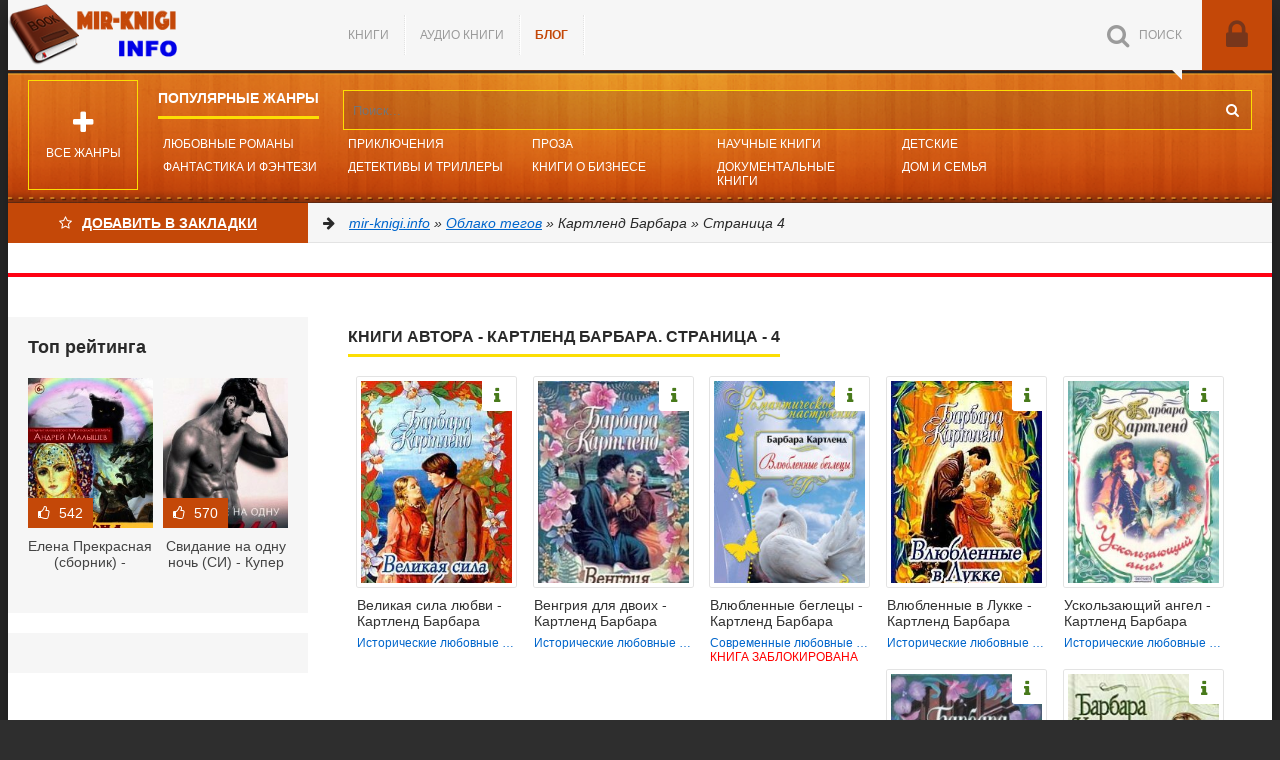

--- FILE ---
content_type: text/html; charset=utf-8
request_url: https://mir-knigi.info/tags/%D0%9A%D0%B0%D1%80%D1%82%D0%BB%D0%B5%D0%BD%D0%B4%20%D0%91%D0%B0%D1%80%D0%B1%D0%B0%D1%80%D0%B0/page/4/
body_size: 18383
content:
<!DOCTYPE html>
<html lang="ru">
<head>
    <meta charset="utf-8">
<title>Картленд Барбара &raquo; Страница 4 &raquo; Онлайн библиотека книг читать онлайн бесплатно и полностью | mir-knigi.info</title>
<meta name="description" content="✅ Читать онлайн 💲 бесплатно 💲 современные книги 💯 без регистрации ✔️ более 10000 книг в формате ➡️ fb2, ➡️ pdf полностью. Переходите! 📚">
<meta name="keywords" content="">
<meta name="generator" content="DataLife Engine (http://dle-news.ru)">
<link rel="search" type="application/opensearchdescription+xml" href="https://mir-knigi.info/index.php?do=opensearch" title="Онлайн библиотека книг читать онлайн бесплатно и полностью | mir-knigi.info">
<link rel="canonical" href="https://mir-knigi.info/tags/%D0%9A%D0%B0%D1%80%D1%82%D0%BB%D0%B5%D0%BD%D0%B4%20%D0%91%D0%B0%D1%80%D0%B1%D0%B0%D1%80%D0%B0/page/4/">
<link rel="alternate" type="application/rss+xml" title="Онлайн библиотека книг читать онлайн бесплатно и полностью | mir-knigi.info" href="https://mir-knigi.info/rss.xml">
    <meta name="viewport" content="width=device-width, initial-scale=1.0" />
    <link rel="shortcut icon" href="/templates/mg-v2-select-utf8-111/images/favicon.png" />
    <link rel="preload" href="/templates/mg-v2-select-utf8-111/fonts/fontawesome-webfont.woff2?v=4.4.0" as="font" type="font/woff2" crossorigin />
        
    <link rel="icon" type="image/png" sizes="192x192"  href="/templates/mg-v2-select-utf8-111/images/android-icon-192x192.png">
    <link rel="icon" type="image/png" sizes="32x32" href="/templates/mg-v2-select-utf8-111/images/favicon-32x32.png">
    <link rel="icon" type="image/png" sizes="96x96" href="/templates/mg-v2-select-utf8-111/images/favicon-96x96.png">
    <link rel="icon" type="image/png" sizes="16x16" href="/templates/mg-v2-select-utf8-111/images/favicon-16x16.png">
    <link rel="manifest" href="/templates/mg-v2-select-utf8-111/images/manifest.json">
    <meta name="msapplication-TileColor" content="#bb4109">
    <meta name="msapplication-TileImage" content="/templates/mg-v2-select-utf8-111/images/ms-icon-144x144.png">
    <meta name="theme-color" content="#bb4109">
    <link href="/templates/mg-v2-select-utf8-111/style/styles.css?v=1.4" type="text/css" rel="stylesheet" />
    <link href="/templates/mg-v2-select-utf8-111/style/engine.css" type="text/css" rel="stylesheet" />
    <link href="/templates/mg-v2-select-utf8-111/style/frameworks.css" type="text/css" rel="stylesheet" />   
<meta name="yandex-verification" content="a58e16f066b223c0" />
<meta name="p:domain_verify" content="a29c9bf69f8519bccead85e78d15141b"/>
    <meta name="p:domain_verify" content="d4095e222ab4761a216cea3e79612514"/>   
<meta name="google-site-verification" content="um646gS2SwvgoGNVu46826I_p5pze8rPiBuIjK6eglM" />
<!-- Global site tag (gtag.js) - Google Analytics -->
<script async src="https://www.googletagmanager.com/gtag/js?id=UA-170477284-1"></script>
<script>
  window.dataLayer = window.dataLayer || [];
  function gtag(){dataLayer.push(arguments);}
  gtag('js', new Date());

  gtag('config', 'UA-170477284-1');
</script>


   
<script src="https://cdn.adfinity.pro/code/mir-knigi.info/adfinity.js" charset="utf-8" async></script>
    </head>
<body>
    
    <div class="wrapper" id="wrapper">
	<div class="wr-center">	
		<header class="top clearfix">
			<a href="/" class="logotype" title="На главную">Mir-knigi.info</a>
			<ul class="top-menu clearfix">
				<li><a href="/books/">Книги</a></li>
                <li><a href="https://online-knigi.com.ua/audiobooks" target="_blank">Аудио книги</a></li>
                <li><a href="/blog/" style="color: #c44808; font-weight: 600;">БЛОГ</a></li>
			</ul>
			<div class="top-buts clearfix">
				<div class="show-login" id="show-login">
					<i class="fa fa-lock"></i>
					
				</div>
				<div class="show-search" id="show-search" data-label="ПОИСК"><i class="fa fa-search"></i></div>
			</div>
				<div class="search-wrap">
							<form id="quicksearch" method="post">
								<input type="hidden" name="do" value="search" />
								<input type="hidden" name="subaction" value="search" />
								<div class="search-box">
									<input id="story" name="story" placeholder="Поиск..." type="text" />
									<button type="submit" title="Найти"><i class="fa fa-search"></i></button>
								</div>
							</form>
				</div>
		</header>
		
                <nav class="nav" data-label="Популярные жанры">
                    <ul>
                        <li><a href="https://mir-knigi.info/books/lyubovnye-romany/">Любовные романы</a></li>
                        <li><a href="https://mir-knigi.info/books/fantastika-i-fentezi/">Фантастика и фэнтези</a></li>
                        <li><a href="https://mir-knigi.info/books/priklyucheniya/">Приключения</a></li>
                        <li><a href="/books/detektivy-i-trillery">Детективы и Триллеры</a></li>
                        <li><a href="/books/proza">Проза</a></li>
                        <li><a href="https://mir-knigi.info/books/delovaya-literatura/">Книги о бизнесе</a></li>
                        <li><a href="https://mir-knigi.info/books/nauchno-obrazovatelnaya/">Научные книги</a></li>				
                        <li><a href="https://mir-knigi.info/books/dokumentalnaya-literatura/">Документальные книги</a></li>
                        <li><a href="https://mir-knigi.info/books/detskie/">Детские</a></li>
                        <li><a href="https://mir-knigi.info/books/dom-i-semya/">Дом и семья</a></li>                                                
                    </ul>
                    <div class="show-bigmenu" id="show-bigmenu"><i class="fa fa-plus"></i>Все жанры</div>
                </nav>                
                <div class="line">
                    <div class="add-fav">
                        <a href="" onclick="return bookmark(this);" style="color:#fff"><i class="fa fa-star-o" aria-hidden="true"></i>Добавить в Закладки</a>                        
                    </div>
                    <div class="speedbar nowrap"><i class="fa fa-arrow-right"></i> 
	<span itemscope itemtype="https://schema.org/BreadcrumbList"><span itemprop="itemListElement" itemscope itemtype="https://schema.org/ListItem"><meta itemprop="position" content="1"><a href="https://mir-knigi.info/" itemprop="item"><span itemprop="name">mir-knigi.info</span></a></span> &raquo; <span itemprop="itemListElement" itemscope itemtype="https://schema.org/ListItem"><meta itemprop="position" content="2"><a href="https://mir-knigi.info/tags/" itemprop="item"><span itemprop="name">Облако тегов</span></a></span> &raquo; Картленд Барбара &raquo; Страница 4</span>
</div>

                </div>                    
                <div class="advblock" style="text-align:center;margin:30px 0 20px;border-top:2px solid #ff0214;border-bottom:2px solid #ff0214;">
                    
                        
                    
                    
                    
        		</div>
                <div class="content clearfix">
                    <div class="col-content">
								
				                                
				
                
                
                <div class="section-title"><h1>Книги автора - Картленд Барбара. Страница - 4</h1></div>  
                	
				
				
				
				<div class="not-main clearfix">
					<div id='dle-content'><div class="movie-item ignore-select short-movie clearfix"> <!-- строка изменена -->
	<div class="movie-img img-box">
		<img class="xfieldimage cover lazy-loaded" src="https://cdn.mir-knigi.info/books/12736/12736.jpg" alt="Великая сила любви - Картленд Барбара">
		<i class="fa fa-info show-desc"></i>
		<div class="movie-img-inner">
			<i class="fa fa-play-circle-o go-watch pseudo-link" data-link="https://mir-knigi.info/books/lyubovnye-romany/istoricheskie-lyubovnye-romany/12736-velikaya-sila-lyubvi.html"></i>
		</div>
	</div>
	<a class="movie-title" href="https://mir-knigi.info/books/lyubovnye-romany/istoricheskie-lyubovnye-romany/12736-velikaya-sila-lyubvi.html">Великая сила любви - Картленд Барбара</a> <!-- строка изменена -->
	<div class="movie-tags nowrap">Исторические любовные романы</div>
    
	<div class="movie-desc">
		<div class="movie-date">17 март 2020</div>
		<div class="movie-director"><b>Автор:</b> <a href="https://mir-knigi.info/tags/%D0%9A%D0%B0%D1%80%D1%82%D0%BB%D0%B5%D0%BD%D0%B4%20%D0%91%D0%B0%D1%80%D0%B1%D0%B0%D1%80%D0%B0/">Картленд Барбара</a></div>
		<div class="movie-text">Когда прелестная юная Ция Лэнгли объявила о своем намерении уйти в монастырь, ее опекуна, благородного маркиза Рейберна, встревожила внезапность этого решения. Вскоре он убедился, что девушке</div>
		<div class="movie-rate"><i class="fa fa-thumbs-o-up"></i><span id="vote-num-id-12736" class="ignore-select">0</span></div>
		
		
	</div>
</div><div class="movie-item ignore-select short-movie clearfix"> <!-- строка изменена -->
	<div class="movie-img img-box">
		<img class="xfieldimage cover lazy-loaded" src="https://cdn.mir-knigi.info/books/12737/12737.jpg" alt="Венгрия для двоих - Картленд Барбара">
		<i class="fa fa-info show-desc"></i>
		<div class="movie-img-inner">
			<i class="fa fa-play-circle-o go-watch pseudo-link" data-link="https://mir-knigi.info/books/lyubovnye-romany/istoricheskie-lyubovnye-romany/12737-vengriya-dlya-dvoih.html"></i>
		</div>
	</div>
	<a class="movie-title" href="https://mir-knigi.info/books/lyubovnye-romany/istoricheskie-lyubovnye-romany/12737-vengriya-dlya-dvoih.html">Венгрия для двоих - Картленд Барбара</a> <!-- строка изменена -->
	<div class="movie-tags nowrap">Исторические любовные романы</div>
    
	<div class="movie-desc">
		<div class="movie-date">17 март 2020</div>
		<div class="movie-director"><b>Автор:</b> <a href="https://mir-knigi.info/tags/%D0%9A%D0%B0%D1%80%D1%82%D0%BB%D0%B5%D0%BD%D0%B4%20%D0%91%D0%B0%D1%80%D0%B1%D0%B0%D1%80%D0%B0/">Картленд Барбара</a></div>
		<div class="movie-text">Миклош Эстергази, наследник одного из самых звонких титулов Австро-Венгрии, наконец, познал мучительное счастье настоящей любви. Увы, он понимал, что у этого страстного чувства нет, и не может быть</div>
		<div class="movie-rate"><i class="fa fa-thumbs-o-up"></i><span id="vote-num-id-12737" class="ignore-select">0</span></div>
		
		
	</div>
</div><div class="movie-item ignore-select short-movie clearfix"> <!-- строка изменена -->
	<div class="movie-img img-box">
		<img class="xfieldimage cover lazy-loaded" src="https://cdn.mir-knigi.info/books/12738/12738.jpg" alt="Влюбленные беглецы - Картленд Барбара">
		<i class="fa fa-info show-desc"></i>
		<div class="movie-img-inner">
			<i class="fa fa-play-circle-o go-watch pseudo-link" data-link="https://mir-knigi.info/books/lyubovnye-romany/sovremennye-lyubovnye-romany/12738-vlyublennye-beglecy-kartlend-barbara.html"></i>
		</div>
	</div>
	<a class="movie-title" href="https://mir-knigi.info/books/lyubovnye-romany/sovremennye-lyubovnye-romany/12738-vlyublennye-beglecy-kartlend-barbara.html">Влюбленные беглецы - Картленд Барбара</a> <!-- строка изменена -->
	<div class="movie-tags nowrap">Современные любовные романы</div>
    <div class="movie-tags nowrap" style="color:red;">КНИГА ЗАБЛОКИРОВАНА</div>
	<div class="movie-desc">
		<div class="movie-date">17 март 2020</div>
		<div class="movie-director"><b>Автор:</b> <a href="https://mir-knigi.info/tags/%D0%9A%D0%B0%D1%80%D1%82%D0%BB%D0%B5%D0%BD%D0%B4%20%D0%91%D0%B0%D1%80%D0%B1%D0%B0%D1%80%D0%B0/">Картленд Барбара</a></div>
		<div class="movie-text">Богатая наследница Марина Мартин всегда отличалась поразительной экстравагантностью… но разрыв с женихом-миллионером и тайный побег в Португалию – это было уже слишком даже для нее! Однако именно там</div>
		<div class="movie-rate"><i class="fa fa-thumbs-o-up"></i><span id="vote-num-id-12738" class="ignore-select">0</span></div>
		
		
	</div>
</div><div class="movie-item ignore-select short-movie clearfix"> <!-- строка изменена -->
	<div class="movie-img img-box">
		<img class="xfieldimage cover lazy-loaded" src="https://cdn.mir-knigi.info/books/12739/12739.jpg" alt="Влюбленные в Лукке - Картленд Барбара">
		<i class="fa fa-info show-desc"></i>
		<div class="movie-img-inner">
			<i class="fa fa-play-circle-o go-watch pseudo-link" data-link="https://mir-knigi.info/books/lyubovnye-romany/istoricheskie-lyubovnye-romany/12739-vlyublennye-v-lukke.html"></i>
		</div>
	</div>
	<a class="movie-title" href="https://mir-knigi.info/books/lyubovnye-romany/istoricheskie-lyubovnye-romany/12739-vlyublennye-v-lukke.html">Влюбленные в Лукке - Картленд Барбара</a> <!-- строка изменена -->
	<div class="movie-tags nowrap">Исторические любовные романы</div>
    
	<div class="movie-desc">
		<div class="movie-date">17 март 2020</div>
		<div class="movie-director"><b>Автор:</b> <a href="https://mir-knigi.info/tags/%D0%9A%D0%B0%D1%80%D1%82%D0%BB%D0%B5%D0%BD%D0%B4%20%D0%91%D0%B0%D1%80%D0%B1%D0%B0%D1%80%D0%B0/">Картленд Барбара</a></div>
		<div class="movie-text">Очаровательная дочь графа Берисфорда Паола неохотно приняла предложенное матерью путешествие в Италию — жалкую, как полагала девушка, замену блестящему сезону в лондонском свете. Однако именно там, в</div>
		<div class="movie-rate"><i class="fa fa-thumbs-o-up"></i><span id="vote-num-id-12739" class="ignore-select">0</span></div>
		
		
	</div>
</div><div class="movie-item ignore-select short-movie clearfix"> <!-- строка изменена -->
	<div class="movie-img img-box">
		<img class="xfieldimage cover lazy-loaded" src="https://cdn.mir-knigi.info/books/12731/12731.jpg" alt="Ускользающий ангел - Картленд Барбара">
		<i class="fa fa-info show-desc"></i>
		<div class="movie-img-inner">
			<i class="fa fa-play-circle-o go-watch pseudo-link" data-link="https://mir-knigi.info/books/lyubovnye-romany/istoricheskie-lyubovnye-romany/12731-uskolzayushchii-angel.html"></i>
		</div>
	</div>
	<a class="movie-title" href="https://mir-knigi.info/books/lyubovnye-romany/istoricheskie-lyubovnye-romany/12731-uskolzayushchii-angel.html">Ускользающий ангел - Картленд Барбара</a> <!-- строка изменена -->
	<div class="movie-tags nowrap">Исторические любовные романы</div>
    
	<div class="movie-desc">
		<div class="movie-date">17 март 2020</div>
		<div class="movie-director"><b>Автор:</b> <a href="https://mir-knigi.info/tags/%D0%9A%D0%B0%D1%80%D1%82%D0%BB%D0%B5%D0%BD%D0%B4%20%D0%91%D0%B0%D1%80%D0%B1%D0%B0%D1%80%D0%B0/">Картленд Барбара</a></div>
		<div class="movie-text">Каждый сезон лондонский свет выбирал первую красавицу, и на этот раз ею стала несравненная графиня Сара. Все было как в сказке — поклонники, приглашения на балы, предложение руки самого завидного</div>
		<div class="movie-rate"><i class="fa fa-thumbs-o-up"></i><span id="vote-num-id-12731" class="ignore-select">0</span></div>
		
		
	</div>
</div><div class="movie-item ignore-select short-movie clearfix"> <!-- строка изменена -->
	<div class="movie-img img-box">
		<img class="xfieldimage cover lazy-loaded" src="https://cdn.mir-knigi.info/books/12732/12732.jpg" alt="В горах мое сердце - Картленд Барбара">
		<i class="fa fa-info show-desc"></i>
		<div class="movie-img-inner">
			<i class="fa fa-play-circle-o go-watch pseudo-link" data-link="https://mir-knigi.info/books/lyubovnye-romany/istoricheskie-lyubovnye-romany/12732-v-gorah-moe-serdce-kartlend-barbara.html"></i>
		</div>
	</div>
	<a class="movie-title" href="https://mir-knigi.info/books/lyubovnye-romany/istoricheskie-lyubovnye-romany/12732-v-gorah-moe-serdce-kartlend-barbara.html">В горах мое сердце - Картленд Барбара</a> <!-- строка изменена -->
	<div class="movie-tags nowrap">Исторические любовные романы</div>
    
	<div class="movie-desc">
		<div class="movie-date">17 март 2020</div>
		<div class="movie-director"><b>Автор:</b> <a href="https://mir-knigi.info/tags/%D0%9A%D0%B0%D1%80%D1%82%D0%BB%D0%B5%D0%BD%D0%B4%20%D0%91%D0%B0%D1%80%D0%B1%D0%B0%D1%80%D0%B0/">Картленд Барбара</a></div>
		<div class="movie-text">К ногам блестящего аристократа Алистера Килдонона одна за другой падают светские красавицы. Он отвечает им со всем пылом молодой страсти, но сердце его остается равнодушным. Неожиданно при</div>
		<div class="movie-rate"><i class="fa fa-thumbs-o-up"></i><span id="vote-num-id-12732" class="ignore-select">0</span></div>
		
		
	</div>
</div><div class="movie-item ignore-select short-movie clearfix"> <!-- строка изменена -->
	<div class="movie-img img-box">
		<img class="xfieldimage cover lazy-loaded" src="https://cdn.mir-knigi.info/books/12733/12733.jpg" alt="В объятиях любви - Картленд Барбара">
		<i class="fa fa-info show-desc"></i>
		<div class="movie-img-inner">
			<i class="fa fa-play-circle-o go-watch pseudo-link" data-link="https://mir-knigi.info/books/lyubovnye-romany/istoricheskie-lyubovnye-romany/12733-v-obyatiyah-lyubvi.html"></i>
		</div>
	</div>
	<a class="movie-title" href="https://mir-knigi.info/books/lyubovnye-romany/istoricheskie-lyubovnye-romany/12733-v-obyatiyah-lyubvi.html">В объятиях любви - Картленд Барбара</a> <!-- строка изменена -->
	<div class="movie-tags nowrap">Исторические любовные романы</div>
    
	<div class="movie-desc">
		<div class="movie-date">17 март 2020</div>
		<div class="movie-director"><b>Автор:</b> <a href="https://mir-knigi.info/tags/%D0%9A%D0%B0%D1%80%D1%82%D0%BB%D0%B5%D0%BD%D0%B4%20%D0%91%D0%B0%D1%80%D0%B1%D0%B0%D1%80%D0%B0/">Картленд Барбара</a></div>
		<div class="movie-text">Чтобы помочь дяде, заменившему ей отца, юная сирота Аспазия была готова пойти на все — даже стать пешкой в жестокой игре коварной герцогини, решившей использовать девушку как оружие против блестящего</div>
		<div class="movie-rate"><i class="fa fa-thumbs-o-up"></i><span id="vote-num-id-12733" class="ignore-select">0</span></div>
		
		
	</div>
</div><div class="movie-item ignore-select short-movie clearfix"> <!-- строка изменена -->
	<div class="movie-img img-box">
		<img class="xfieldimage cover lazy-loaded" src="https://cdn.mir-knigi.info/books/12734/12734.jpg" alt="В поисках любви - Картленд Барбара">
		<i class="fa fa-info show-desc"></i>
		<div class="movie-img-inner">
			<i class="fa fa-play-circle-o go-watch pseudo-link" data-link="https://mir-knigi.info/books/lyubovnye-romany/istoricheskie-lyubovnye-romany/12734-v-poiskah-lyubvi.html"></i>
		</div>
	</div>
	<a class="movie-title" href="https://mir-knigi.info/books/lyubovnye-romany/istoricheskie-lyubovnye-romany/12734-v-poiskah-lyubvi.html">В поисках любви - Картленд Барбара</a> <!-- строка изменена -->
	<div class="movie-tags nowrap">Исторические любовные романы</div>
    <div class="movie-tags nowrap" style="color:red;">КНИГА ЗАБЛОКИРОВАНА</div>
	<div class="movie-desc">
		<div class="movie-date">17 март 2020</div>
		<div class="movie-director"><b>Автор:</b> <a href="https://mir-knigi.info/tags/%D0%9A%D0%B0%D1%80%D1%82%D0%BB%D0%B5%D0%BD%D0%B4%20%D0%91%D0%B0%D1%80%D0%B1%D0%B0%D1%80%D0%B0/">Картленд Барбара</a></div>
		<div class="movie-text">Блестящий маркиз Стэвертон упорно сопротивлялся попыткам светской львицы Элоиэы Уингейт завлечь его в свои сети… пока однажды не увидел чудо Холодная и циничная красавица внезапно превратилась в</div>
		<div class="movie-rate"><i class="fa fa-thumbs-o-up"></i><span id="vote-num-id-12734" class="ignore-select">0</span></div>
		
		
	</div>
</div><div class="movie-item ignore-select short-movie clearfix"> <!-- строка изменена -->
	<div class="movie-img img-box">
		<img class="xfieldimage cover lazy-loaded" src="https://cdn.mir-knigi.info/books/12725/12725.jpg" alt="Театр любви - Картленд Барбара">
		<i class="fa fa-info show-desc"></i>
		<div class="movie-img-inner">
			<i class="fa fa-play-circle-o go-watch pseudo-link" data-link="https://mir-knigi.info/books/lyubovnye-romany/istoricheskie-lyubovnye-romany/12725-teatr-lyubvi.html"></i>
		</div>
	</div>
	<a class="movie-title" href="https://mir-knigi.info/books/lyubovnye-romany/istoricheskie-lyubovnye-romany/12725-teatr-lyubvi.html">Театр любви - Картленд Барбара</a> <!-- строка изменена -->
	<div class="movie-tags nowrap">Исторические любовные романы</div>
    
	<div class="movie-desc">
		<div class="movie-date">17 март 2020</div>
		<div class="movie-director"><b>Автор:</b> <a href="https://mir-knigi.info/tags/%D0%9A%D0%B0%D1%80%D1%82%D0%BB%D0%B5%D0%BD%D0%B4%20%D0%91%D0%B0%D1%80%D0%B1%D0%B0%D1%80%D0%B0/">Картленд Барбара</a></div>
		<div class="movie-text">Герцог Мурминстерский приехал в свое поместье, чтобы в сельской тиши позабыть о боли, вызванной предательством женщины, едва не ставшей его супругой. Встреча с юной, хрупкой, похожей на ангела</div>
		<div class="movie-rate"><i class="fa fa-thumbs-o-up"></i><span id="vote-num-id-12725" class="ignore-select">0</span></div>
		
		
	</div>
</div><div class="movie-item ignore-select short-movie clearfix"> <!-- строка изменена -->
	<div class="movie-img img-box">
		<img class="xfieldimage cover lazy-loaded" src="https://cdn.mir-knigi.info/books/12726/12726.jpg" alt="Требуется обручальное кольцо - Картленд Барбара">
		<i class="fa fa-info show-desc"></i>
		<div class="movie-img-inner">
			<i class="fa fa-play-circle-o go-watch pseudo-link" data-link="https://mir-knigi.info/books/lyubovnye-romany/istoricheskie-lyubovnye-romany/12726-trebuetsya-obruchalnoe-kolco.html"></i>
		</div>
	</div>
	<a class="movie-title" href="https://mir-knigi.info/books/lyubovnye-romany/istoricheskie-lyubovnye-romany/12726-trebuetsya-obruchalnoe-kolco.html">Требуется обручальное кольцо - Картленд Барбара</a> <!-- строка изменена -->
	<div class="movie-tags nowrap">Исторические любовные романы</div>
    <div class="movie-tags nowrap" style="color:red;">КНИГА ЗАБЛОКИРОВАНА</div>
	<div class="movie-desc">
		<div class="movie-date">17 март 2020</div>
		<div class="movie-director"><b>Автор:</b> <a href="https://mir-knigi.info/tags/%D0%9A%D0%B0%D1%80%D1%82%D0%BB%D0%B5%D0%BD%D0%B4%20%D0%91%D0%B0%D1%80%D0%B1%D0%B0%D1%80%D0%B0/">Картленд Барбара</a></div>
		<div class="movie-text">Звезда театра «Гейэти» Рози Рилл прожила бурную жизнь, в которой было все – успех и неудачи, любовь и горе… Неожиданно ее помощи просит юная и прелестная племянница Айна, как две капли воды похожая</div>
		<div class="movie-rate"><i class="fa fa-thumbs-o-up"></i><span id="vote-num-id-12726" class="ignore-select">0</span></div>
		
		
	</div>
</div><div class="movie-item ignore-select short-movie clearfix"> <!-- строка изменена -->
	<div class="movie-img img-box">
		<img class="xfieldimage cover lazy-loaded" src="https://cdn.mir-knigi.info/books/12727/12727.jpg" alt="Триумф сердца - Картленд Барбара">
		<i class="fa fa-info show-desc"></i>
		<div class="movie-img-inner">
			<i class="fa fa-play-circle-o go-watch pseudo-link" data-link="https://mir-knigi.info/books/lyubovnye-romany/istoricheskie-lyubovnye-romany/12727-triumf-serdca.html"></i>
		</div>
	</div>
	<a class="movie-title" href="https://mir-knigi.info/books/lyubovnye-romany/istoricheskie-lyubovnye-romany/12727-triumf-serdca.html">Триумф сердца - Картленд Барбара</a> <!-- строка изменена -->
	<div class="movie-tags nowrap">Исторические любовные романы</div>
    
	<div class="movie-desc">
		<div class="movie-date">17 март 2020</div>
		<div class="movie-director"><b>Автор:</b> <a href="https://mir-knigi.info/tags/%D0%9A%D0%B0%D1%80%D1%82%D0%BB%D0%B5%D0%BD%D0%B4%20%D0%91%D0%B0%D1%80%D0%B1%D0%B0%D1%80%D0%B0/">Картленд Барбара</a></div>
		<div class="movie-text">Красивую француженку и английского джентльмена сближает одно – они хотят как можно скорее разбогатеть и притом любыми средствами. Шелдон задумывает настоящий спектакль, а Керисса оказывается</div>
		<div class="movie-rate"><i class="fa fa-thumbs-o-up"></i><span id="vote-num-id-12727" class="ignore-select">0</span></div>
		
		
	</div>
</div><div class="movie-item ignore-select short-movie clearfix"> <!-- строка изменена -->
	<div class="movie-img img-box">
		<img class="xfieldimage cover lazy-loaded" src="https://cdn.mir-knigi.info/books/12728/12728.jpg" alt="Тщетная предосторожность - Картленд Барбара">
		<i class="fa fa-info show-desc"></i>
		<div class="movie-img-inner">
			<i class="fa fa-play-circle-o go-watch pseudo-link" data-link="https://mir-knigi.info/books/lyubovnye-romany/istoricheskie-lyubovnye-romany/12728-tshchetnaya-predostorozhnost.html"></i>
		</div>
	</div>
	<a class="movie-title" href="https://mir-knigi.info/books/lyubovnye-romany/istoricheskie-lyubovnye-romany/12728-tshchetnaya-predostorozhnost.html">Тщетная предосторожность - Картленд Барбара</a> <!-- строка изменена -->
	<div class="movie-tags nowrap">Исторические любовные романы</div>
    
	<div class="movie-desc">
		<div class="movie-date">17 март 2020</div>
		<div class="movie-director"><b>Автор:</b> <a href="https://mir-knigi.info/tags/%D0%9A%D0%B0%D1%80%D1%82%D0%BB%D0%B5%D0%BD%D0%B4%20%D0%91%D0%B0%D1%80%D0%B1%D0%B0%D1%80%D0%B0/">Картленд Барбара</a></div>
		<div class="movie-text">Оказавшись в стесненном положении, преданная любимым, Синтия Морроу вынуждена продать родовое поместье богатому американцу Роберту Шелфорду, который с первого взгляда влюбляется в очаровательную</div>
		<div class="movie-rate"><i class="fa fa-thumbs-o-up"></i><span id="vote-num-id-12728" class="ignore-select">0</span></div>
		
		
	</div>
</div><div class="movie-item ignore-select short-movie clearfix"> <!-- строка изменена -->
	<div class="movie-img img-box">
		<img class="xfieldimage cover lazy-loaded" src="https://cdn.mir-knigi.info/books/12729/12729.jpg" alt="Укрощение леди Лоринды - Картленд Барбара">
		<i class="fa fa-info show-desc"></i>
		<div class="movie-img-inner">
			<i class="fa fa-play-circle-o go-watch pseudo-link" data-link="https://mir-knigi.info/books/lyubovnye-romany/istoricheskie-lyubovnye-romany/12729-ukroshchenie-ledi-lorindy.html"></i>
		</div>
	</div>
	<a class="movie-title" href="https://mir-knigi.info/books/lyubovnye-romany/istoricheskie-lyubovnye-romany/12729-ukroshchenie-ledi-lorindy.html">Укрощение леди Лоринды - Картленд Барбара</a> <!-- строка изменена -->
	<div class="movie-tags nowrap">Исторические любовные романы</div>
    
	<div class="movie-desc">
		<div class="movie-date">17 март 2020</div>
		<div class="movie-director"><b>Автор:</b> <a href="https://mir-knigi.info/tags/%D0%9A%D0%B0%D1%80%D1%82%D0%BB%D0%B5%D0%BD%D0%B4%20%D0%91%D0%B0%D1%80%D0%B1%D0%B0%D1%80%D0%B0/">Картленд Барбара</a></div>
		<div class="movie-text">Леди Лоринда Камборн была проказницей, кокеткой, королевой лондонского высшего света. Самые блестящие мужчины падали к ее ногам, потворствовали любым прихотям, молили о ее руке и сердце – и</div>
		<div class="movie-rate"><i class="fa fa-thumbs-o-up"></i><span id="vote-num-id-12729" class="ignore-select">0</span></div>
		
		
	</div>
</div><div class="movie-item ignore-select short-movie clearfix"> <!-- строка изменена -->
	<div class="movie-img img-box">
		<img class="xfieldimage cover lazy-loaded" src="https://cdn.mir-knigi.info/books/12730/12730.jpg" alt="Уроки куртизанки (Заветное желание) (Дезире — значит желание) (Желание сердца) (Другой перевод) - Картленд Барбара">
		<i class="fa fa-info show-desc"></i>
		<div class="movie-img-inner">
			<i class="fa fa-play-circle-o go-watch pseudo-link" data-link="https://mir-knigi.info/books/lyubovnye-romany/istoricheskie-lyubovnye-romany/12730-uroki-kurtizanki-zavetnoe-zhelanie-dezire-znachit.html"></i>
		</div>
	</div>
	<a class="movie-title" href="https://mir-knigi.info/books/lyubovnye-romany/istoricheskie-lyubovnye-romany/12730-uroki-kurtizanki-zavetnoe-zhelanie-dezire-znachit.html">Уроки куртизанки (Заветное желание) (Дезире — значит желание) (Желание сердца)</a> <!-- строка изменена -->
	<div class="movie-tags nowrap">Исторические любовные романы</div>
    
	<div class="movie-desc">
		<div class="movie-date">17 март 2020</div>
		<div class="movie-director"><b>Автор:</b> <a href="https://mir-knigi.info/tags/%D0%9A%D0%B0%D1%80%D1%82%D0%BB%D0%B5%D0%BD%D0%B4%20%D0%91%D0%B0%D1%80%D0%B1%D0%B0%D1%80%D0%B0/">Картленд Барбара</a></div>
		<div class="movie-text">В день свадьбы с герцогом Роухэмптоном юная Корнелия узнает, что их брак — всего лишь прикрытие для интрижки герцога, влюбленного в ее тетю, первую красавицу Лондона. Решив отомстить ловеласу мужу,</div>
		<div class="movie-rate"><i class="fa fa-thumbs-o-up"></i><span id="vote-num-id-12730" class="ignore-select">0</span></div>
		
		
	</div>
</div><div class="movie-item ignore-select short-movie clearfix"> <!-- строка изменена -->
	<div class="movie-img img-box">
		<img class="xfieldimage cover lazy-loaded" src="https://cdn.mir-knigi.info/books/12720/12720.jpg" alt="Таинство любви сквозь призму истории - Картленд Барбара">
		<i class="fa fa-info show-desc"></i>
		<div class="movie-img-inner">
			<i class="fa fa-play-circle-o go-watch pseudo-link" data-link="https://mir-knigi.info/books/lyubovnye-romany/erotika/12720-tainstvo-lyubvi-skvoz-prizmu-istorii.html"></i>
		</div>
	</div>
	<a class="movie-title" href="https://mir-knigi.info/books/lyubovnye-romany/erotika/12720-tainstvo-lyubvi-skvoz-prizmu-istorii.html">Таинство любви сквозь призму истории - Картленд Барбара</a> <!-- строка изменена -->
	<div class="movie-tags nowrap">Эротика</div>
    
	<div class="movie-desc">
		<div class="movie-date">17 март 2020</div>
		<div class="movie-director"><b>Автор:</b> <a href="https://mir-knigi.info/tags/%D0%9A%D0%B0%D1%80%D1%82%D0%BB%D0%B5%D0%BD%D0%B4%20%D0%91%D0%B0%D1%80%D0%B1%D0%B0%D1%80%D0%B0/">Картленд Барбара</a></div>
		<div class="movie-text">Вы держите в руках один из бестселлеров Барбары Картленд, известнейшей английской писательницы; эта книга посвящена истории эротических отношений со времен зарождения человечества до наших дней. Вы</div>
		<div class="movie-rate"><i class="fa fa-thumbs-o-up"></i><span id="vote-num-id-12720" class="ignore-select">0</span></div>
		
		
	</div>
</div><div class="movie-item ignore-select short-movie clearfix"> <!-- строка изменена -->
	<div class="movie-img img-box">
		<img class="xfieldimage cover lazy-loaded" src="https://cdn.mir-knigi.info/books/12721/12721.jpg" alt="Тайный поцелуй - Картленд Барбара">
		<i class="fa fa-info show-desc"></i>
		<div class="movie-img-inner">
			<i class="fa fa-play-circle-o go-watch pseudo-link" data-link="https://mir-knigi.info/books/lyubovnye-romany/istoricheskie-lyubovnye-romany/12721-tainyi-pocelui.html"></i>
		</div>
	</div>
	<a class="movie-title" href="https://mir-knigi.info/books/lyubovnye-romany/istoricheskie-lyubovnye-romany/12721-tainyi-pocelui.html">Тайный поцелуй - Картленд Барбара</a> <!-- строка изменена -->
	<div class="movie-tags nowrap">Исторические любовные романы</div>
    
	<div class="movie-desc">
		<div class="movie-date">17 март 2020</div>
		<div class="movie-director"><b>Автор:</b> <a href="https://mir-knigi.info/tags/%D0%9A%D0%B0%D1%80%D1%82%D0%BB%D0%B5%D0%BD%D0%B4%20%D0%91%D0%B0%D1%80%D0%B1%D0%B0%D1%80%D0%B0/">Картленд Барбара</a></div>
		<div class="movie-text">Когда молодой лорд Хейвуд вернулся в свое поместье после войны, он меньше всего ожидал встретить в своей спальне юную незнакомку. Девушке не место в доме холостяка, и лорд просто не может позволить</div>
		<div class="movie-rate"><i class="fa fa-thumbs-o-up"></i><span id="vote-num-id-12721" class="ignore-select">0</span></div>
		
		
	</div>
</div><div class="movie-item ignore-select short-movie clearfix"> <!-- строка изменена -->
	<div class="movie-img img-box">
		<img class="xfieldimage cover lazy-loaded" src="https://cdn.mir-knigi.info/books/12722/12722.jpg" alt="Там, где правит любовь - Картленд Барбара">
		<i class="fa fa-info show-desc"></i>
		<div class="movie-img-inner">
			<i class="fa fa-play-circle-o go-watch pseudo-link" data-link="https://mir-knigi.info/books/lyubovnye-romany/istoricheskie-lyubovnye-romany/12722-tam-gde-pravit-lyubov.html"></i>
		</div>
	</div>
	<a class="movie-title" href="https://mir-knigi.info/books/lyubovnye-romany/istoricheskie-lyubovnye-romany/12722-tam-gde-pravit-lyubov.html">Там, где правит любовь - Картленд Барбара</a> <!-- строка изменена -->
	<div class="movie-tags nowrap">Исторические любовные романы</div>
    
	<div class="movie-desc">
		<div class="movie-date">17 март 2020</div>
		<div class="movie-director"><b>Автор:</b> <a href="https://mir-knigi.info/tags/%D0%9A%D0%B0%D1%80%D1%82%D0%BB%D0%B5%D0%BD%D0%B4%20%D0%91%D0%B0%D1%80%D0%B1%D0%B0%D1%80%D0%B0/">Картленд Барбара</a></div>
		<div class="movie-text">Очаровательная Паулина, леди Хендли, не зря выросла в дипломатических кругах одного из европейских королевств — к сложным миссиям ей было не привыкать. А потому сопровождение приятельницы, принцессы</div>
		<div class="movie-rate"><i class="fa fa-thumbs-o-up"></i><span id="vote-num-id-12722" class="ignore-select">0</span></div>
		
		
	</div>
</div><div class="movie-item ignore-select short-movie clearfix"> <!-- строка изменена -->
	<div class="movie-img img-box">
		<img class="xfieldimage cover lazy-loaded" src="https://cdn.mir-knigi.info/books/12723/12723.jpg" alt="Танцуя на радуге - Картленд Барбара">
		<i class="fa fa-info show-desc"></i>
		<div class="movie-img-inner">
			<i class="fa fa-play-circle-o go-watch pseudo-link" data-link="https://mir-knigi.info/books/lyubovnye-romany/istoricheskie-lyubovnye-romany/12723-tancuya-na-raduge.html"></i>
		</div>
	</div>
	<a class="movie-title" href="https://mir-knigi.info/books/lyubovnye-romany/istoricheskie-lyubovnye-romany/12723-tancuya-na-raduge.html">Танцуя на радуге - Картленд Барбара</a> <!-- строка изменена -->
	<div class="movie-tags nowrap">Исторические любовные романы</div>
    
	<div class="movie-desc">
		<div class="movie-date">17 март 2020</div>
		<div class="movie-director"><b>Автор:</b> <a href="https://mir-knigi.info/tags/%D0%9A%D0%B0%D1%80%D1%82%D0%BB%D0%B5%D0%BD%D0%B4%20%D0%91%D0%B0%D1%80%D0%B1%D0%B0%D1%80%D0%B0/">Картленд Барбара</a></div>
		<div class="movie-text">Герцог Мэдрескэрт намерен выдать свою прелестную дочь Лоретту за сына своего друга. Не желая вступать в брак без любви, решительная девушка тайно бежит в Париж, где выдает себя за замужнюю даму. В</div>
		<div class="movie-rate"><i class="fa fa-thumbs-o-up"></i><span id="vote-num-id-12723" class="ignore-select">0</span></div>
		
		
	</div>
</div><div class="movie-item ignore-select short-movie clearfix"> <!-- строка изменена -->
	<div class="movie-img img-box">
		<img class="xfieldimage cover lazy-loaded" src="https://cdn.mir-knigi.info/books/12724/12724.jpg" alt="Танец души - Картленд Барбара">
		<i class="fa fa-info show-desc"></i>
		<div class="movie-img-inner">
			<i class="fa fa-play-circle-o go-watch pseudo-link" data-link="https://mir-knigi.info/books/lyubovnye-romany/istoricheskie-lyubovnye-romany/12724-tanec-dushi.html"></i>
		</div>
	</div>
	<a class="movie-title" href="https://mir-knigi.info/books/lyubovnye-romany/istoricheskie-lyubovnye-romany/12724-tanec-dushi.html">Танец души - Картленд Барбара</a> <!-- строка изменена -->
	<div class="movie-tags nowrap">Исторические любовные романы</div>
    
	<div class="movie-desc">
		<div class="movie-date">17 март 2020</div>
		<div class="movie-director"><b>Автор:</b> <a href="https://mir-knigi.info/tags/%D0%9A%D0%B0%D1%80%D1%82%D0%BB%D0%B5%D0%BD%D0%B4%20%D0%91%D0%B0%D1%80%D0%B1%D0%B0%D1%80%D0%B0/">Картленд Барбара</a></div>
		<div class="movie-text">Юная Фиона оказалась на улицах Лондона — одинокая, без гроша в кармане. Лишь одну работу удалось ей найти — сомнительное место жиголетты, наемной партнерши по танцам в шикарном ночном клубе. Там и</div>
		<div class="movie-rate"><i class="fa fa-thumbs-o-up"></i><span id="vote-num-id-12724" class="ignore-select">0</span></div>
		
		
	</div>
</div><div class="movie-item ignore-select short-movie clearfix"> <!-- строка изменена -->
	<div class="movie-img img-box">
		<img class="xfieldimage cover lazy-loaded" src="https://cdn.mir-knigi.info/books/12714/12714.jpg" alt="Тайна горной долины - Картленд Барбара">
		<i class="fa fa-info show-desc"></i>
		<div class="movie-img-inner">
			<i class="fa fa-play-circle-o go-watch pseudo-link" data-link="https://mir-knigi.info/books/lyubovnye-romany/istoricheskie-lyubovnye-romany/12714-taina-gornoi-doliny.html"></i>
		</div>
	</div>
	<a class="movie-title" href="https://mir-knigi.info/books/lyubovnye-romany/istoricheskie-lyubovnye-romany/12714-taina-gornoi-doliny.html">Тайна горной долины - Картленд Барбара</a> <!-- строка изменена -->
	<div class="movie-tags nowrap">Исторические любовные романы</div>
    <div class="movie-tags nowrap" style="color:red;">КНИГА ЗАБЛОКИРОВАНА</div>
	<div class="movie-desc">
		<div class="movie-date">17 март 2020</div>
		<div class="movie-director"><b>Автор:</b> <a href="https://mir-knigi.info/tags/%D0%9A%D0%B0%D1%80%D1%82%D0%BB%D0%B5%D0%BD%D0%B4%20%D0%91%D0%B0%D1%80%D0%B1%D0%B0%D1%80%D0%B0/">Картленд Барбара</a></div>
		<div class="movie-text">Шотландское нагорье хранит множество тайн и загадок — и юная, неопытная Леона, выросшая в Англии и впервые оказавшаяся «на землях отцов», познала это на собственном опыте… Однако величайшая из тайн,</div>
		<div class="movie-rate"><i class="fa fa-thumbs-o-up"></i><span id="vote-num-id-12714" class="ignore-select">0</span></div>
		
		
	</div>
</div><!--noindex-->
<div class="clr"></div>
<div class="pagi-nav clearfix ignore-select">
	<span class="pprev"><a href="https://mir-knigi.info/tags/%D0%9A%D0%B0%D1%80%D1%82%D0%BB%D0%B5%D0%BD%D0%B4%20%D0%91%D0%B0%D1%80%D0%B1%D0%B0%D1%80%D0%B0/page/3/">Назад</a></span>
	<span class="navigation"><a href="https://mir-knigi.info/tags/%D0%9A%D0%B0%D1%80%D1%82%D0%BB%D0%B5%D0%BD%D0%B4%20%D0%91%D0%B0%D1%80%D0%B1%D0%B0%D1%80%D0%B0/">1</a> <a href="https://mir-knigi.info/tags/%D0%9A%D0%B0%D1%80%D1%82%D0%BB%D0%B5%D0%BD%D0%B4%20%D0%91%D0%B0%D1%80%D0%B1%D0%B0%D1%80%D0%B0/page/2/">2</a> <a href="https://mir-knigi.info/tags/%D0%9A%D0%B0%D1%80%D1%82%D0%BB%D0%B5%D0%BD%D0%B4%20%D0%91%D0%B0%D1%80%D0%B1%D0%B0%D1%80%D0%B0/page/3/">3</a> <span>4</span> <a href="https://mir-knigi.info/tags/%D0%9A%D0%B0%D1%80%D1%82%D0%BB%D0%B5%D0%BD%D0%B4%20%D0%91%D0%B0%D1%80%D0%B1%D0%B0%D1%80%D0%B0/page/5/">5</a> <a href="https://mir-knigi.info/tags/%D0%9A%D0%B0%D1%80%D1%82%D0%BB%D0%B5%D0%BD%D0%B4%20%D0%91%D0%B0%D1%80%D0%B1%D0%B0%D1%80%D0%B0/page/6/">6</a> <a href="https://mir-knigi.info/tags/%D0%9A%D0%B0%D1%80%D1%82%D0%BB%D0%B5%D0%BD%D0%B4%20%D0%91%D0%B0%D1%80%D0%B1%D0%B0%D1%80%D0%B0/page/7/">7</a> <a href="https://mir-knigi.info/tags/%D0%9A%D0%B0%D1%80%D1%82%D0%BB%D0%B5%D0%BD%D0%B4%20%D0%91%D0%B0%D1%80%D0%B1%D0%B0%D1%80%D0%B0/page/8/">8</a> <a href="https://mir-knigi.info/tags/%D0%9A%D0%B0%D1%80%D1%82%D0%BB%D0%B5%D0%BD%D0%B4%20%D0%91%D0%B0%D1%80%D0%B1%D0%B0%D1%80%D0%B0/page/9/">9</a> <a href="https://mir-knigi.info/tags/%D0%9A%D0%B0%D1%80%D1%82%D0%BB%D0%B5%D0%BD%D0%B4%20%D0%91%D0%B0%D1%80%D0%B1%D0%B0%D1%80%D0%B0/page/10/">10</a> <span class="nav_ext">...</span> <a href="https://mir-knigi.info/tags/%D0%9A%D0%B0%D1%80%D1%82%D0%BB%D0%B5%D0%BD%D0%B4%20%D0%91%D0%B0%D1%80%D0%B1%D0%B0%D1%80%D0%B0/page/12/">12</a></span>
	<span class="pnext"><a href="https://mir-knigi.info/tags/%D0%9A%D0%B0%D1%80%D1%82%D0%BB%D0%B5%D0%BD%D0%B4%20%D0%91%D0%B0%D1%80%D0%B1%D0%B0%D1%80%D0%B0/page/5/">Вперед</a></span>
</div>
<!--/noindex--></div>
				</div>
				
				
				

				
				<div class="menu-list" id="menu-list">
					<div class="menu-box">

    <div class="menu-title">Все жанры читать онлайн бесплатно</div>

    <div class="menu-inner">	
        <div class="cat-title"><a href="/books/fantastika-i-fentezi">Фантастика и фэнтези</a></div>
<ul>
<li><a href="/books/fantastika-i-fentezi/boevaya-fantastika">Боевая фантастика</a></li>
<li><a href="/books/fantastika-i-fentezi/nauchnaya-fantastika">Научная фантастика</a></li>
<li><a href="/books/fantastika-i-fentezi/fentezi">Фэнтези</a></li>
<li><a href="/books/fantastika-i-fentezi/alternativnaya-istoriya">Альтернативная история</a></li>
<li><a href="/books/fantastika-i-fentezi/uzhasy-i-mistika">Ужасы и мистика</a></li>
<li><a href="/books/fantastika-i-fentezi/detektivnaya-fantastika">Детективная фантастика</a></li>
<li><a href="/books/fantastika-i-fentezi/kosmicheskaya-fantastika">Космическая фантастика</a></li>
<li><a href="/books/fantastika-i-fentezi/kiberpank">Киберпанк</a></li>
<li><a href="/books/fantastika-i-fentezi/yumoristicheskaya-fantastika">Юмористическая фантастика</a></li>
<li><a href="/books/fantastika-i-fentezi/geroicheskaya-fantastika">Героическая фантастика</a></li>
<li><a href="/books/fantastika-i-fentezi/sotsialno-filosofskaya-fantastika">Социально-философская фантастика</a></li>
<li><a href="/books/fantastika-i-fentezi/mistika">Мистика</a></li>
<li><a href="/books/fantastika-i-fentezi/tekhnofentezi">Технофэнтези</a></li>
<li><a href="/books/fantastika-i-fentezi/fantastika-prochee">Фантастика: прочее</a></li>
<li><a href="/books/fantastika-i-fentezi/epicheskaya-fantastika">Эпическая фантастика</a></li>
<li><a href="/books/fantastika-i-fentezi/goticheskij-roman">Готический роман</a></li>
<li><a href="/books/fantastika-i-fentezi/istoricheskoe-fentezi">Историческое фэнтези</a></li>
<li><a href="/books/fantastika-i-fentezi/yumoristicheskoe-fentezi">Юмористическое фэнтези</a></li>
<li><a href="/books/fantastika-i-fentezi/litrpg">ЛитРПГ</a></li>
<li><a href="/books/fantastika-i-fentezi/popadantsy">Попаданцы</a></li>
<li><a href="/books/fantastika-i-fentezi/skazochnaya-fantastika">Сказочная фантастика</a></li>
<li><a href="/books/fantastika-i-fentezi/postapokalipsis">Постапокалипсис</a></li>
<li><a href="/books/fantastika-i-fentezi/gorodskoe-fentezi">Городское фэнтези</a></li>
<li><a href="/books/fantastika-i-fentezi/ironicheskoe-fentezi">Ироническое фэнтези</a></li>
<li><a href="/books/fantastika-i-fentezi/stimpank">Стимпанк</a></li>
<li><a href="/books/fantastika-i-fentezi/nenauchnaya-fantastika">Ненаучная фантастика</a></li>
<li><a href="/books/fantastika-i-fentezi/kosmoopera">Космоопера</a></li>
<li><a href="/books/fantastika-i-fentezi/ironicheskaya-fantastika">Ироническая фантастика</a></li>
</ul>
<div class="cat-title"><a href="/books/proza">Проза</a></div>
<ul>
<li><a href="/books/proza/voennaya-proza">Военная проза</a></li>
<li><a href="/books/proza/klassicheskaya-proza">Классическая проза</a></li>
<li><a href="/books/proza/sovremennaya-proza">Современная проза</a></li>
<li><a href="/books/proza/istoricheskaya-proza">Историческая проза</a></li>
<li><a href="/books/proza/russkaya-klassicheskaya-proza">Русская классическая проза</a></li>
<li><a href="/books/proza/sovetskaya-klassicheskaya-proza">Советская классическая проза</a></li>
<li><a href="/books/proza/proza-prochee">Проза прочее</a></li>
<li><a href="/books/proza/kontrkultura">Контркультура</a></li>
<li><a href="/books/proza/aforizmy">Афоризмы</a></li>
<li><a href="/books/proza/povest">Повесть</a></li>
<li><a href="/books/proza/rasskaz">Рассказ</a></li>
<li><a href="/books/proza/esse-ocherk-etyud-nabrosok">Эссе, очерк, этюд, набросок</a></li>
<li><a href="/books/proza/sentimentalnaya-proza">Сентиментальная проза</a></li>
<li><a href="/books/proza/roman">Роман</a></li>
<li><a href="/books/proza/magicheskij-realizm">Магический реализм</a></li>
<li><a href="/books/proza/novella">Новелла</a></li>
<li><a href="/books/proza/epistolyarnaya-proza">Эпистолярная проза</a></li>
<li><a href="/books/proza/semejnyj-roman-semejnaya-saga">Семейный роман/Семейная сага</a></li>
<li><a href="/books/proza/feeriya">Феерия</a></li>
<li><a href="/books/proza/antisovetskaya-literatura">Антисоветская литература</a></li>
<li><a href="/books/proza/epopeya">Эпопея</a></li>
</ul>
<div class="cat-title"><a href="/books/detektivy-i-trillery">Детективы и триллеры</a></div>
<ul>
<li><a href="/books/detektivy-i-trillery/boeviki">Боевики</a></li>
<li><a href="/books/detektivy-i-trillery/prochie-detektivy">Прочие Детективы</a></li>
<li><a href="/books/detektivy-i-trillery/politicheskie-detektivy">Политические детективы</a></li>
<li><a href="/books/detektivy-i-trillery/istoricheskie-detektivy">Исторические детективы</a></li>
<li><a href="/books/detektivy-i-trillery/trillery">Триллеры</a></li>
<li><a href="/books/detektivy-i-trillery/klassicheskie-detektivy">Классические детективы</a></li>
<li><a href="/books/detektivy-i-trillery/krutoj-detektiv">Крутой детектив</a></li>
<li><a href="/books/detektivy-i-trillery/kriminalnye-detektivy">Криминальные детективы</a></li>
<li><a href="/books/detektivy-i-trillery/politsejskie-detektivy">Полицейские детективы</a></li>
<li><a href="/books/detektivy-i-trillery/shpionskie-detektivy">Шпионские детективы</a></li>
<li><a href="/books/detektivy-i-trillery/ironicheskie-detektivy">Иронические детективы</a></li>
<li><a href="/books/detektivy-i-trillery/manyaki">Маньяки</a></li>
<li><a href="/books/detektivy-i-trillery/damskij-detektivnyj-roman">Дамский детективный роман</a></li>
<li><a href="/books/detektivy-i-trillery/meditsinskij-triller">Медицинский триллер</a></li>
</ul>
<div class="cat-title"><a href="/books/lyubovnye-romany">Любовные романы</a></div>
<ul>
<li><a href="/books/lyubovnye-romany/sovremennye-lyubovnye-romany">Современные любовные романы</a></li>
<li><a href="/books/lyubovnye-romany/istoricheskie-lyubovnye-romany">Исторические любовные романы</a></li>
<li><a href="/books/lyubovnye-romany/korotkie-lyubovnye-romany">Короткие любовные романы</a></li>
<li><a href="/books/lyubovnye-romany/lyubovno-fantasticheskie-romany">Любовно-фантастические романы</a></li>
<li><a href="/books/lyubovnye-romany/erotika">Эротика</a></li>
<li><a href="/books/lyubovnye-romany/ostrosyuzhetnye-lyubovnye-romany">Остросюжетные любовные романы</a></li>
<li><a href="/books/lyubovnye-romany/porno">Порно</a></li>
<li><a href="/books/lyubovnye-romany/slesh">Слеш</a></li>
<li><a href="/books/lyubovnye-romany/prochie-lyubovnye-romany">Прочие любовные романы</a></li>
<li><a href="/books/lyubovnye-romany/femslesh">Фемслеш</a></li>
</ul>
<div class="cat-title"><a href="/books/dokumentalnaya-literatura">Документальная литература</a></div>
<ul>
<li><a href="/books/dokumentalnaya-literatura/biografii-i-memuary">Биографии и мемуары</a></li>
<li><a href="/books/dokumentalnaya-literatura/publitsistika">Публицистика</a></li>
<li><a href="/books/dokumentalnaya-literatura/prochaya-dokumentalnaya-literatura">Прочая документальная литература</a></li>
<li><a href="/books/dokumentalnaya-literatura/kritika">Критика</a></li>
<li><a href="/books/dokumentalnaya-literatura/iskusstvo-i-dizajn">Искусство и Дизайн</a></li>
<li><a href="/books/dokumentalnaya-literatura/nauchpop">Научпоп</a></li>
<li><a href="/books/dokumentalnaya-literatura/voennaya-dokumentalistika">Военная документалистика</a></li>
</ul>
<div class="cat-title"><a href="/books/nauchno-obrazovatelnaya">Научно-образовательная</a></div>
<ul>
<li><a href="/books/nauchno-obrazovatelnaya/meditsina">Медицина</a></li>
<li><a href="/books/nauchno-obrazovatelnaya/religiovedenie">Религиоведение</a></li>
<li><a href="/books/nauchno-obrazovatelnaya/istoriya">История</a></li>
<li><a href="/books/nauchno-obrazovatelnaya/psikhologiya">Психология</a></li>
<li><a href="/books/nauchno-obrazovatelnaya/kulturologiya">Культурология</a></li>
<li><a href="/books/nauchno-obrazovatelnaya/politika">Политика</a></li>
<li><a href="/books/nauchno-obrazovatelnaya/tekhnicheskie-nauki">Технические науки</a></li>
<li><a href="/books/nauchno-obrazovatelnaya/prochaya-nauchnaya-literatura">Прочая научная литература</a></li>
<li><a href="/books/nauchno-obrazovatelnaya/biologiya">Биология</a></li>
<li><a href="/books/nauchno-obrazovatelnaya/yazykoznanie">Языкознание</a></li>
<li><a href="/books/nauchno-obrazovatelnaya/filosofiya">Философия</a></li>
<li><a href="/books/nauchno-obrazovatelnaya/yurisprudentsiya">Юриспруденция</a></li>
<li><a href="/books/nauchno-obrazovatelnaya/fizika">Физика</a></li>
<li><a href="/books/nauchno-obrazovatelnaya/matematika">Математика</a></li>
<li><a href="/books/nauchno-obrazovatelnaya/gosudarstvo-i-pravo">Государство и право</a></li>
<li><a href="/books/nauchno-obrazovatelnaya/obschestvoznanie">Обществознание</a></li>
<li><a href="/books/nauchno-obrazovatelnaya/khimiya">Химия</a></li>
<li><a href="/books/nauchno-obrazovatelnaya/detskaya-psikhologiya">Детская психология</a></li>
<li><a href="/books/nauchno-obrazovatelnaya/psikhoterapiya-i-konsul'tirovanie">Психотерапия и консультирование</a></li>
<li><a href="/books/nauchno-obrazovatelnaya/referaty">Рефераты</a></li>
<li><a href="/books/nauchno-obrazovatelnaya/botanika">Ботаника</a></li>
<li><a href="/books/nauchno-obrazovatelnaya/literaturovedenie">Литературоведение</a></li>
<li><a href="/books/nauchno-obrazovatelnaya/uchebniki">Учебники</a></li>
<li><a href="/books/nauchno-obrazovatelnaya/pedagogika">Педагогика</a></li>
<li><a href="/books/nauchno-obrazovatelnaya/geologiya-i-geografiya">Геология и география</a></li>
<li><a href="/books/nauchno-obrazovatelnaya/astronomiya-i-kosmos">Астрономия и космос</a></li>
<li><a href="/books/nauchno-obrazovatelnaya/shpargalki">Шпаргалки</a></li>
<li><a href="/books/nauchno-obrazovatelnaya/zoologiya">Зоология</a></li>
<li><a href="/books/nauchno-obrazovatelnaya/inostrannye-yazyki">Иностранные языки</a></li>
<li><a href="/books/nauchno-obrazovatelnaya/voennaya-istoriya">Военная история</a></li>
<li><a href="/books/nauchno-obrazovatelnaya/seks-i-semejnaya-psikhologiya">Секс и семейная психология</a></li>
<li><a href="/books/nauchno-obrazovatelnaya/ekologiya">Экология</a></li>
<li><a href="/books/nauchno-obrazovatelnaya/veterinariya">Ветеринария</a></li>
<li><a href="/books/nauchno-obrazovatelnaya/biofizika">Биофизика</a></li>
<li><a href="/books/nauchno-obrazovatelnaya/biokhimiya">Биохимия</a></li>
<li><a href="/books/nauchno-obrazovatelnaya/fizicheskaya-khimiya">Физическая химия</a></li>
<li><a href="/books/nauchno-obrazovatelnaya/al'ternativnaya-meditsina">Альтернативная медицина</a></li>
<li><a href="/books/nauchno-obrazovatelnaya/organicheskaya-khimiya">Органическая химия</a></li>
<li><a href="/books/nauchno-obrazovatelnaya/analiticheskaya-himiya">Аналитическая химия</a></li>
</ul>
<div class="cat-title"><a href="/books/detskie">Детские</a></div>
<ul>
<li><a href="/books/detskie/skazki">Сказки</a></li>
<li><a href="/books/detskie/detskie-priklyucheniya">Детские приключения</a></li>
<li><a href="/books/detskie/detskaya-proza">Детская проза</a></li>
<li><a href="/books/detskie/detskie-stikhi">Детские стихи</a></li>
<li><a href="/books/detskie/detskie-ostrosyuzhetnye">Детские остросюжетные</a></li>
<li><a href="/books/detskie/prochaya-detskaya-literatura">Прочая детская литература</a></li>
<li><a href="/books/detskie/detskaya-fantastika">Детская фантастика</a></li>
<li><a href="/books/detskie/detskaya-obrazovatelnaya-literatura">Детская образовательная литература</a></li>
<li><a href="/books/detskie/kniga-igra">Книга-игра</a></li>
<li><a href="/books/detskie/detskij-folklor">Детский фольклор</a></li>
</ul>
<div class="cat-title"><a href="/books/dom-i-semya">Дом и семья</a></div>
<ul>
<li><a href="/books/dom-i-semya/zdorove-i-krasota">Здоровье и красота</a></li>
<li><a href="/books/dom-i-semya/razvlecheniya">Развлечения</a></li>
<li><a href="/books/dom-i-semya/sport">Спорт</a></li>
<li><a href="/books/dom-i-semya/kulinariya">Кулинария</a></li>
<li><a href="/books/dom-i-semya/khobbi-i-remesla">Хобби и ремесла</a></li>
<li><a href="/books/dom-i-semya/erotika-i-seks">Эротика и секс</a></li>
<li><a href="/books/dom-i-semya/sdelaj-sam">Сделай сам</a></li>
<li><a href="/books/dom-i-semya/sad-i-ogorod">Сад и огород</a></li>
<li><a href="/books/dom-i-semya/domashnie-zhivotnye">Домашние животные</a></li>
<li><a href="/books/dom-i-semya/prochee-domovodstvo">Прочее домоводство</a></li>
<li><a href="/books/dom-i-semya/kollektsionirovanie">Коллекционирование</a></li>
</ul>
<div class="cat-title"><a href="/books/priklyucheniya">Приключения</a></div>
<ul>
<li><a href="/books/priklyucheniya/istoricheskie-priklyucheniya">Исторические приключения</a></li>
<li><a href="/books/priklyucheniya/puteshestviya-i-geografiya">Путешествия и география</a></li>
<li><a href="/books/priklyucheniya/priroda-i-zhivotnye">Природа и животные</a></li>
<li><a href="/books/priklyucheniya/morskie-priklyucheniya">Морские приключения</a></li>
<li><a href="/books/priklyucheniya/vesterny">Вестерны</a></li>
<li><a href="/books/priklyucheniya/prochie-priklyucheniya">Прочие приключения</a></li>
<li><a href="/books/priklyucheniya/priklyucheniya-pro-indejtsev">Приключения про индейцев</a></li>
</ul>
<div class="cat-title"><a href="/books/starinnaya-literatura">Старинная литература</a></div>
<ul>
<li><a href="/books/starinnaya-literatura/evropejskaya-starinnaya-literatura">Европейская старинная литература</a></li>
<li><a href="/books/starinnaya-literatura/drevnevostochnaya-literatura">Древневосточная литература</a></li>
<li><a href="/books/starinnaya-literatura/antichnaya-literatura">Античная литература</a></li>
<li><a href="/books/starinnaya-literatura/mify-legendy-epos">Мифы. Легенды. Эпос</a></li>
<li><a href="/books/starinnaya-literatura/drevnerusskaya-literatura">Древнерусская литература</a></li>
<li><a href="/books/starinnaya-literatura/prochaya-starinnaya-literatura">Прочая старинная литература</a></li>
</ul>
<div class="cat-title"><a href="/books/poeziya-i-dramaturgiya">Поэзия и драматургия</a></div>
<ul>
<li><a href="/books/poeziya-i-dramaturgiya/poeziya">Поэзия</a></li>
<li><a href="/books/poeziya-i-dramaturgiya/dramaturgiya">Драматургия</a></li>
<li><a href="/books/poeziya-i-dramaturgiya/lirika">Лирика</a></li>
<li><a href="/books/poeziya-i-dramaturgiya/pesennaya-poeziya">Песенная поэзия</a></li>
<li><a href="/books/poeziya-i-dramaturgiya/v-stikhakh">В стихах</a></li>
<li><a href="/books/poeziya-i-dramaturgiya/epicheskaya-poeziya">Эпическая поэзия</a></li>
<li><a href="/books/poeziya-i-dramaturgiya/basni">Басни</a></li>
<li><a href="/books/poeziya-i-dramaturgiya/verlibry">Верлибры</a></li>
<li><a href="/books/poeziya-i-dramaturgiya/eksperimental'naya-poeziya">Экспериментальная поэзия</a></li>
<li><a href="/books/poeziya-i-dramaturgiya/vizualnaya-poeziya">Визуальная поэзия</a></li>
<li><a href="/books/poeziya-i-dramaturgiya/palindromy">Палиндромы</a></li>
</ul>
<div class="cat-title"><a href="/books/delovaya-literatura">Деловая литература</a></div>
<ul>
<li><a href="/books/delovaya-literatura/delovaya-literatura">Деловая литература</a></li>
<li><a href="/books/delovaya-literatura/upravlenie-podbor-personala">Управление, подбор персонала</a></li>
<li><a href="/books/delovaya-literatura/marketing-pr-reklama">Маркетинг, PR, реклама</a></li>
<li><a href="/books/delovaya-literatura/ekonomika">Экономика</a></li>
<li><a href="/books/delovaya-literatura/o-biznese-populyarno">О бизнесе популярно</a></li>
<li><a href="/books/delovaya-literatura/vneshneekonomicheskaya-deyatelnost">Внешнеэкономическая деятельность</a></li>
<li><a href="/books/delovaya-literatura/tsennye-bumagi-investitsii">Ценные бумаги, инвестиции</a></li>
<li><a href="/books/delovaya-literatura/lichnye-finansy">Личные финансы</a></li>
<li><a href="/books/delovaya-literatura/poisk-raboty-karera">Поиск работы, карьера</a></li>
<li><a href="/books/delovaya-literatura/malyj-biznes">Малый бизнес</a></li>
<li><a href="/books/delovaya-literatura/bankovskoe-delo">Банковское дело</a></li>
<li><a href="/books/delovaya-literatura/torgovlya">Торговля</a></li>
<li><a href="/books/delovaya-literatura/korporativnaya-kul'tura">Корпоративная культура</a></li>
<li><a href="/books/delovaya-literatura/deloproizvodstvo">Делопроизводство</a></li>
<li><a href="/books/delovaya-literatura/otraslevye-izdaniya">Отраслевые издания</a></li>
</ul>
<div class="cat-title"><a href="/books/kompyutery-i-internet">Компьютеры и интернет</a></div>
<ul>
<li><a href="/books/kompyutery-i-internet/prochaya-kompyuternaya-literatura">Прочая компьютерная литература</a></li>
<li><a href="/books/kompyutery-i-internet/internet">Интернет</a></li>
<li><a href="/books/kompyutery-i-internet/programmnoe-obespechenie">Программное обеспечение</a></li>
<li><a href="/books/kompyutery-i-internet/os-i-seti">ОС и сети</a></li>
<li><a href="/books/kompyutery-i-internet/programmirovanie">Программирование</a></li>
<li><a href="/books/kompyutery-i-internet/kompyuternoe-zhelezo">Компьютерное «железо»</a></li>
<li><a href="/books/kompyutery-i-internet/bazy-dannykh">Базы данных</a></li>
</ul>
<div class="cat-title"><a href="/books/yumor">Юмор</a></div>
<ul>
<li><a href="/books/yumor/yumoristicheskaya-proza">Юмористическая проза</a></li>
<li><a href="/books/yumor/prochij-yumor">Прочий юмор</a></li>
<li><a href="/books/yumor/yumoristicheskie-stikhi">Юмористические стихи</a></li>
<li><a href="/books/yumor/anekdoty">Анекдоты</a></li>
<li><a href="/books/yumor/komediya">Комедия</a></li>
<li><a href="/books/yumor/satira">Сатира</a></li>
</ul>
<div class="cat-title"><a href="/books/religiya-i-dukhovnost">Религия и духовность</a></div>
<ul>
<li><a href="/books/religiya-i-dukhovnost/ezoterika">Эзотерика</a></li>
<li><a href="/books/religiya-i-dukhovnost/religiya">Религия</a></li>
<li><a href="/books/religiya-i-dukhovnost/samosovershenstvovanie">Самосовершенствование</a></li>
<li><a href="/books/religiya-i-dukhovnost/prochaya-religioznaya-literatura">Прочая религиозная литература</a></li>
<li><a href="/books/religiya-i-dukhovnost/yazychestvo">Язычество</a></li>
<li><a href="/books/religiya-i-dukhovnost/khristianstvo">Христианство</a></li>
<li><a href="/books/religiya-i-dukhovnost/pravoslavie">Православие</a></li>
<li><a href="/books/religiya-i-dukhovnost/astrologiya">Астрология</a></li>
<li><a href="/books/religiya-i-dukhovnost/induizm">Индуизм</a></li>
<li><a href="/books/religiya-i-dukhovnost/hiromantiya">Хиромантия</a></li>
<li><a href="/books/religiya-i-dukhovnost/protestantizm">Протестантизм</a></li>
<li><a href="/books/religiya-i-dukhovnost/islam">Ислам</a></li>
<li><a href="/books/religiya-i-dukhovnost/buddizm">Буддизм</a></li>
<li><a href="/books/religiya-i-dukhovnost/iudaizm">Иудаизм</a></li>
<li><a href="/books/religiya-i-dukhovnost/katolitsizm">Католицизм</a></li>
</ul>
<div class="cat-title"><a href="/books/spravochnaya-literatura">Справочная литература</a></div>
<ul>
<li><a href="/books/spravochnaya-literatura/entsiklopedii">Энциклопедии</a></li>
<li><a href="/books/spravochnaya-literatura/spravochniki">Справочники</a></li>
<li><a href="/books/spravochnaya-literatura/rukovodstva">Руководства</a></li>
<li><a href="/books/spravochnaya-literatura/prochaya-spravochnaya-literatura">Прочая справочная литература</a></li>
<li><a href="/books/spravochnaya-literatura/putevoditeli">Путеводители</a></li>
<li><a href="/books/spravochnaya-literatura/slovari">Словари</a></li>
</ul>
<div class="cat-title"><a href="/books/dramaturgiya">Драматургия</a></div>
<ul>
<li><a href="/books/dramaturgiya/kinostsenarii">Киносценарии</a></li>
<li><a href="/books/dramaturgiya/drama">Драма</a></li>
<li><a href="/books/dramaturgiya/stsenarii">Сценарии</a></li>
<li><a href="/books/dramaturgiya/vodevil">Водевиль</a></li>
<li><a href="/books/dramaturgiya/tragediya">Трагедия</a></li>
<li><a href="/books/dramaturgiya/misteriya">Мистерия</a></li>
</ul>
<div class="cat-title"><a href="/books/voennoe-delo">Военное дело</a></div>
<ul>
<li><a href="/books/voennoe-delo/spetssluzhby">Спецслужбы</a></li>
<li><a href="/books/voennoe-delo/voennaya-tekhnika-i-vooruzhenie">Военная техника и вооружение</a></li>
<li><a href="/books/voennoe-delo/boevye-iskusstva">Боевые искусства</a></li>
<li><a href="/books/voennoe-delo/voennoe-delo-prochee">Военное дело: прочее</a></li>
</ul>
<div class="cat-title"><a href="/books/prochee">Прочее</a></div>
<ul>
<li><a href="/books/prochee/fanfik">Фанфик</a></li>
<li><a href="/books/prochee/podrostkovaya-literatura">Подростковая литература</a></li>
<li><a href="/books/prochee/izobrazitelnoe-iskusstvo-fotografiya">Изобразительное искусство, фотография</a></li>
<li><a href="/books/prochee/gazety-i-zhurnaly">Газеты и журналы</a></li>
<li><a href="/books/prochee/muzyka">Музыка</a></li>
<li><a href="/books/prochee/kino">Кино</a></li>
<li><a href="/books/prochee/teatr">Театр</a></li>
</ul>
<div class="cat-title"><a href="/books/zhanr-ne-opredelen">Жанр не определен</a></div>
<ul>
<li><a href="/books/zhanr-ne-opredelen/raznoe">Разное</a></li>
</ul>
<div class="cat-title"><a href="/books/folklor">Фольклор</a></div>
<ul>
<li><a href="/books/folklor/narodnye-skazki">Народные сказки</a></li>
<li><a href="/books/folklor/zagadki">Загадки</a></li>
<li><a href="/books/folklor/folklor-prochee">Фольклор: прочее</a></li>
<li><a href="/books/folklor/byliny">Былины</a></li>
<li><a href="/books/folklor/poslovitsy-pogovorki">Пословицы, поговорки</a></li>
<li><a href="/books/folklor/chastushki-pribautk-poteshki">Частушки, прибаутки, потешки</a></li>
<li><a href="/books/folklor/narodnye-pesni">Народные песни</a></li>
</ul>
<div class="cat-title"><a href="/books/tekhnika">Техника</a></div>
<ul>
<li><a href="/books/tekhnika/avtomobili-i-pdd">Автомобили и ПДД</a></li>
<li><a href="/books/tekhnika/arkhitektura">Архитектура</a></li>
<li><a href="/books/tekhnika/radioelektronika">Радиоэлектроника</a></li>
<li><a href="/books/tekhnika/transport-i-aviatsiya">Транспорт и авиация</a></li>
</ul>
    </div>
</div>
				</div>
				
			</div>
			<!-- end col-content -->
			
			<aside class="col-sidebar clearfix advblock1">
                           
                            <div class="side-item side-colored">
                                    <div class="side-title">Топ рейтинга</div>
                                    <div class="side-content clearfix">
                                            <a class="side-movie" href="https://mir-knigi.info/books/detskie/skazki/98556-elena-prekrasnaya-sbornik.html">
	<div class="side-movie-img img-box">
		<img class="xfieldimage cover lazy-loaded" src="https://cdn.mir-knigi.info/books/98556/98556.jpg" alt="Елена Прекрасная (сборник) - Малышев Андрей">
		<div class="likes"><i class="fa fa-thumbs-o-up"></i> <span id="vote-num-id-98556" class="ignore-select">542</span></div>
		
		
	</div>
	<div class="side-movie-title">Елена Прекрасная (сборник) - Малышев Андрей</div>
</a><a class="side-movie" href="https://mir-knigi.info/books/lyubovnye-romany/sovremennye-lyubovnye-romany/97365-svidanie-na-odnu-noch-si.html">
	<div class="side-movie-img img-box">
		<img class="xfieldimage cover lazy-loaded" src="https://cdn.mir-knigi.info/books/97365/97365.jpg" alt="Свидание на одну ночь (СИ) - Купер Хелен">
		<div class="likes"><i class="fa fa-thumbs-o-up"></i> <span id="vote-num-id-97365" class="ignore-select">570</span></div>
		
		
	</div>
	<div class="side-movie-title">Свидание на одну ночь (СИ) - Купер Хелен</div>
</a>
                                    </div>
                            </div>
                            <div class="side-item side-adv sidebarbanner">
                                
                        
                    
                    
                    
                                
                            </div>	
			</aside>
			<!-- end col-sidebar -->
			
		</div>
		<!-- end content -->
		
		
		
		<footer class="bottom">
			<ul class="foot-menu clearfix">
				<li><a href="https://mir-knigi.info/pravoobladateljam-i-avtoram.html">Правообладателям</a></li>
                <li><a href="https://mir-knigi.info/politika.html">Политика конфиденциальности</a></li>
				<li><a href="/feedback.html">Обратная связь</a></li>
				<li><a target="_blank" href="/sitemap.xml">Sitemap</a></li>
			</ul>
			<div class="foot-line clearfix">					
				<div class="copyr">
					Все материалы на сайте размещаются его пользователями.<br /> Администратор сайта не несёт ответственности за действия пользователей сайта..<br /> 
Вы можете направить вашу жалобу на почту mirknigiorg@gmail.com или заполнить форму <a href="/index.php?do=feedback">обратной связи</a>.
				</div>	
                <div style="float:right"> 
                                 
                </div>    
			</div>
		</footer>
		
	</div>
	<!-- end wr-center -->

<div class="menu-wrap" id="menu-wrap"></div>
<!-- сюда грузит большое меню, не удалять -->
</div>


<!-- end wrapper -->
<!--noindex-->
<div class="overlay" id="overlay">  


	<div class="login-box" id="login-box">
		<div class="login-title">Авторизация</div>
		<div class="login-social clearfix">
						
						
						
						
						
						
		</div>
		<div class="login-form">
			<form method="post">
				<div class="login-input">
					<input type="text" name="login_name" id="login_name" placeholder="Ваш логин"/>
				</div>
				<div class="login-input">
					<input type="password" name="login_password" id="login_password" placeholder="Ваш пароль" />
				</div>
				<div class="login-button">
					<button onclick="submit();" type="submit" title="Вход">Войти на сайт</button>
					<input name="login" type="hidden" id="login" value="submit" />
				</div>
				<div class="login-checkbox">
					<input type="checkbox" name="login_not_save" id="login_not_save" value="1"/>
					<label for="login_not_save">&nbsp;Чужой компьютер</label> 
				</div>
				<div class="login-links clearfix">
					<a href="https://mir-knigi.info/index.php?do=lostpassword">Забыли пароль?</a>
					<a href="/?do=register" class="log-register">Регистрация</a>
				</div>
			</form>
		</div>
				
	</div>

</div>
<!--/noindex-->
<link href="/engine/classes/min/index.php?f=engine/editor/css/default.css&amp;v=ad5ff" rel="stylesheet" type="text/css">
<script src="/engine/classes/min/index.php?g=general3&amp;v=ad5ff"></script>
<script src="/engine/classes/min/index.php?f=engine/classes/js/jqueryui3.js,engine/classes/js/dle_js.js&amp;v=ad5ff" defer></script>
<script src="/templates/mg-v2-select-utf8-111/js/libs.js" defer></script>
<script>
<!--
var dle_root       = '/';
var dle_admin      = '';
var dle_login_hash = 'b10c62a065ff51cd5ba7c7b75c749639db5c1176';
var dle_group      = 5;
var dle_skin       = 'mg-v2-select-utf8-111';
var dle_wysiwyg    = '2';
var quick_wysiwyg  = '1';
var dle_min_search = '4';
var dle_act_lang   = ["Да", "Нет", "Ввод", "Отмена", "Сохранить", "Удалить", "Загрузка. Пожалуйста, подождите..."];
var menu_short     = 'Быстрое редактирование';
var menu_full      = 'Полное редактирование';
var menu_profile   = 'Просмотр профиля';
var menu_send      = 'Отправить сообщение';
var menu_uedit     = 'Админцентр';
var dle_info       = 'Информация';
var dle_confirm    = 'Подтверждение';
var dle_prompt     = 'Ввод информации';
var dle_req_field  = 'Заполните все необходимые поля';
var dle_del_agree  = 'Вы действительно хотите удалить? Данное действие невозможно будет отменить';
var dle_spam_agree = 'Вы действительно хотите отметить пользователя как спамера? Это приведёт к удалению всех его комментариев';
var dle_c_title    = 'Отправка жалобы';
var dle_complaint  = 'Укажите текст Вашей жалобы для администрации:';
var dle_mail       = 'Ваш e-mail:';
var dle_big_text   = 'Выделен слишком большой участок текста.';
var dle_orfo_title = 'Укажите комментарий для администрации к найденной ошибке на странице:';
var dle_p_send     = 'Отправить';
var dle_p_send_ok  = 'Уведомление успешно отправлено';
var dle_save_ok    = 'Изменения успешно сохранены. Обновить страницу?';
var dle_reply_title= 'Ответ на комментарий';
var dle_tree_comm  = '0';
var dle_del_news   = 'Удалить статью';
var dle_sub_agree  = 'Вы действительно хотите подписаться на комментарии к данной публикации?';
var dle_captcha_type  = '2';
var DLEPlayerLang     = {prev: 'Предыдущий',next: 'Следующий',play: 'Воспроизвести',pause: 'Пауза',mute: 'Выключить звук', unmute: 'Включить звук', settings: 'Настройки', enterFullscreen: 'На полный экран', exitFullscreen: 'Выключить полноэкранный режим', speed: 'Скорость', normal: 'Обычная', quality: 'Качество', pip: 'Режим PiP'};
var allow_dle_delete_news   = false;

//-->
</script>
    
    
<!-- Yandex.Metrika counter -->
<script type="text/javascript" >
   (function(m,e,t,r,i,k,a){m[i]=m[i]||function(){(m[i].a=m[i].a||[]).push(arguments)};
   m[i].l=1*new Date();k=e.createElement(t),a=e.getElementsByTagName(t)[0],k.async=1,k.src=r,a.parentNode.insertBefore(k,a)})
   (window, document, "script", "https://mc.yandex.ru/metrika/tag.js", "ym");

   ym(60717151, "init", {
        clickmap:true,
        trackLinks:true,
        accurateTrackBounce:true
   });
</script>
<noscript><div><img src="https://mc.yandex.ru/watch/60717151" style="position:absolute; left:-9999px;" alt="" /></div></noscript>
<!-- /Yandex.Metrika counter -->
    
                        
                    
                    
                    
</body>
</html>

<!-- DataLife Engine Copyright SoftNews Media Group (http://dle-news.ru) -->
